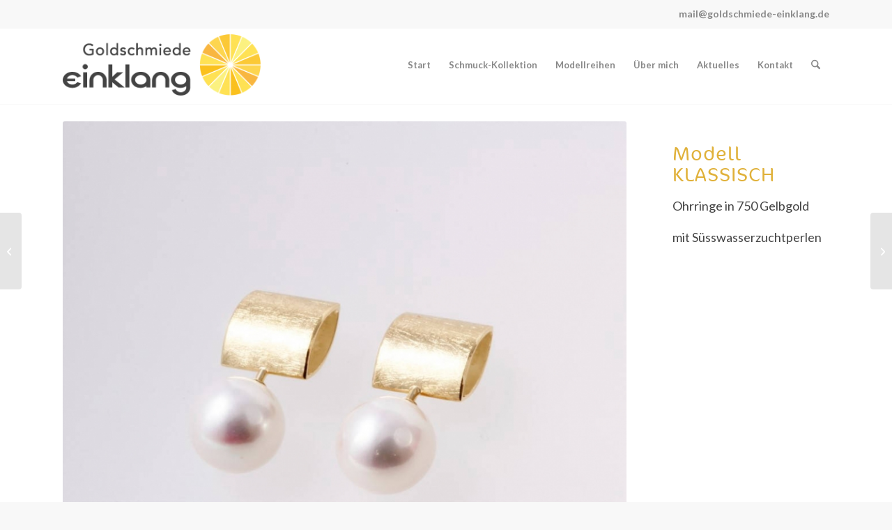

--- FILE ---
content_type: text/css
request_url: https://goldschmiede-mettmann.de/wp-content/uploads/dynamic_avia/avia_posts_css/post-423.css?ver=ver-1768882989
body_size: 116
content:
.flex_column.av-gqtmn-0df4e35047a64db8bde7442702e0c58b{border-radius:0px 0px 0px 0px;padding:0px 0px 0px 0px} .avia-image-container.av-ju6v86oi-204192071731864f23addf3ddd36ed56 img.avia_image{box-shadow:none}.avia-image-container.av-ju6v86oi-204192071731864f23addf3ddd36ed56 .av-image-caption-overlay-center{color:#ffffff} .flex_column.av-9jpp3-418506d6e8386b0c3205bfa51c44783e{border-radius:0px 0px 0px 0px;padding:0px 0px 0px 0px}